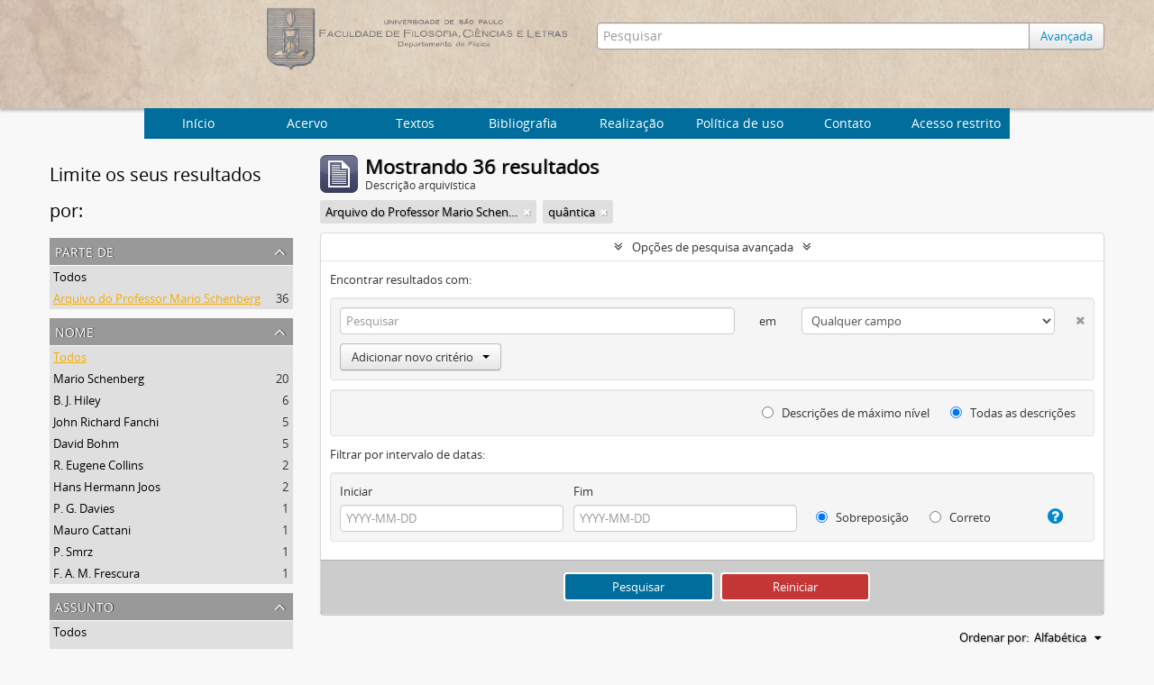

--- FILE ---
content_type: text/html; charset=utf-8
request_url: http://acervo.if.usp.br/index.php/informationobject/browse?sort=alphabetic&subjects=22643&names=&collection=20485&showAdvanced=1&topLod=0
body_size: 9740
content:
<!DOCTYPE html>
<html lang="pt" dir="ltr">
  <head>
    <meta http-equiv="Content-Type" content="text/html; charset=utf-8" />
<meta http-equiv="X-Ua-Compatible" content="IE=edge,chrome=1" />
    <meta name="title" content="Arquivo Histórico do Instituto de Física
" />
<meta name="description" content="Arquivo Histórico do Instituto de Física
" />
<meta name="viewport" content="initial-scale=1.0, user-scalable=no" />
    <title>Arquivo Histórico do Instituto de Física
</title>
    <link rel="shortcut icon" href="/favicon.ico"/>
    <link href="/plugins/sfDrupalPlugin/vendor/drupal/misc/ui/ui.all.css" media="screen" rel="stylesheet" type="text/css" />
<link media="all" href="/plugins/arArchivesCanadaPlugin/css/unmin.css" rel="stylesheet" type="text/css" />
            <script src="/vendor/jquery.js" type="text/javascript"></script>
<script src="/plugins/sfDrupalPlugin/vendor/drupal/misc/drupal.js" type="text/javascript"></script>
<script src="/vendor/yui/yahoo-dom-event/yahoo-dom-event.js" type="text/javascript"></script>
<script src="/vendor/yui/element/element-min.js" type="text/javascript"></script>
<script src="/vendor/yui/button/button-min.js" type="text/javascript"></script>
<script src="/vendor/yui/container/container_core-min.js" type="text/javascript"></script>
<script src="/vendor/yui/menu/menu-min.js" type="text/javascript"></script>
<script src="/vendor/modernizr.js" type="text/javascript"></script>
<script src="/vendor/jquery-ui.js" type="text/javascript"></script>
<script src="/vendor/jquery.ui.resizable.min.js" type="text/javascript"></script>
<script src="/vendor/jquery.expander.js" type="text/javascript"></script>
<script src="/vendor/jquery.masonry.js" type="text/javascript"></script>
<script src="/vendor/jquery.imagesloaded.js" type="text/javascript"></script>
<script src="/vendor/bootstrap/js/bootstrap.js" type="text/javascript"></script>
<script src="/vendor/URI.js" type="text/javascript"></script>
<script src="/vendor/meetselva/attrchange.js" type="text/javascript"></script>
<script src="/js/qubit.js" type="text/javascript"></script>
<script src="/js/treeView.js" type="text/javascript"></script>
<script src="/js/clipboard.js" type="text/javascript"></script>
<script src="/plugins/sfDrupalPlugin/vendor/drupal/misc/jquery.once.js" type="text/javascript"></script>
<script src="/plugins/sfDrupalPlugin/vendor/drupal/misc/ui/ui.datepicker.js" type="text/javascript"></script>
<script src="/vendor/yui/connection/connection-min.js" type="text/javascript"></script>
<script src="/vendor/yui/datasource/datasource-min.js" type="text/javascript"></script>
<script src="/vendor/yui/autocomplete/autocomplete-min.js" type="text/javascript"></script>
<script src="/js/autocomplete.js" type="text/javascript"></script>
<script src="/js/dominion.js" type="text/javascript"></script>
  <script type="text/javascript">
//<![CDATA[
jQuery.extend(Qubit, {"relativeUrlRoot":""});
//]]>
</script></head>
  <body class="yui-skin-sam informationobject browse">

    


<div id="header">

  <div class="container">

    <div id="header-lvl2">
      <div class="row">

        <div id="logo-and-name" class="span6">
            <h1><a rel="home" href="/" title=""><img class="logo" alt="Arquivo do Departamento de Física FFCL/USP" src="/plugins/arArchivesCanadaPlugin/images/logo.png" /></a></h1>
        </div>

        <div id="header-search" class="span6">
          <div id="search-form-wrapper">

  <form action="/index.php/informationobject/browse" data-autocomplete="/index.php/search/autocomplete">

    <input type="hidden" name="topLod" value="0"/>

    <div class="input-append">

              <input type="text" name="query" value="" placeholder="Pesquisar"/>
      
      <div class="btn-group">
	<button class="btn">
	  <a href="/index.php/informationobject/browse?showAdvanced=1&topLod=0">
	    Avançada
	  </a>	
	</button>
      </div>

    </div>

    <div id="search-realm" class="search-popover">

      
        <div>
          <label>
                          <input name="repos" type="radio" value checked="checked" data-placeholder="Pesquisar">
                        Pesquisa global          </label>
        </div>

        
        
      
      <div class="search-realm-advanced">
        <a href="/index.php/informationobject/browse?showAdvanced=1&topLod=0">
          Pesquisa avançada&nbsp;&raquo;
        </a>
      </div>

    </div>

  </form>

</div>

        </div>

      </div>
    </div>

  </div>

</div>
  <nav class="top-navbar">
      <ul>
        <li style="cursor:pointer" onclick="location.href='/'">Início</li>
       <li style="cursor:pointer" onclick="location.href='/estrutura'">  Acervo  </li>
       <li style="cursor:pointer" onclick="location.href='/textos-6'">  Textos  </li>
       <li style="cursor:pointer" onclick="location.href='/bibliografia'">  Bibliografia  </li>
       <li style="cursor:pointer" onclick="location.href='/about'">Realização</li>
       <li style="cursor:pointer" onclick="location.href='/politica-de-uso'">Política de uso</li>
       <li style="cursor:pointer" onclick="location.href='/contato'">Contato</li>
       <li style="cursor:pointer" onclick="location.href='/user/login'">Acesso restrito</li>
      </ul>
  </nav>


    
    <div id="wrapper" class="cwrapper container" role="main">

      

      <div class="row">

        <div class="span3">

          <div id="sidebar">

            
    <section id="facets">

      <div class="visible-phone facets-header">
        <a class="x-btn btn-wide">
          <i class="fa fa-filter"></i>
          Filtros        </a>
      </div>

      <div class="content">

        <h2>Limite os seus resultados por:</h2>

       
        
      <section class="facet open">
  
    <div class="facet-header">
              <h3><a href="#" aria-expanded="true">Parte de</a></h3>
          </div>

    <div class="facet-body" id="#facet-collection">

      
      <ul>

                  <li>
                  <a title="" href="/index.php/informationobject/browse?sort=alphabetic&amp;subjects=22643&amp;names=&amp;showAdvanced=1&amp;topLod=0">Todos</a>          </li>

                  <li class="active">
            <a title="" href="/index.php/informationobject/browse?collection=&amp;sort=alphabetic&amp;subjects=22643&amp;names=&amp;showAdvanced=1&amp;topLod=0">Arquivo do Professor Mario Schenberg<span>, 36 resultados</span></a>            <span class="facet-count" aria-hidden="true">36</span>
          </li>
        
      </ul>

    </div>

  </section>


                          
        
        
       
      <section class="facet open">
  
    <div class="facet-header">
              <h3><a href="#" aria-expanded="true">Nome</a></h3>
          </div>

    <div class="facet-body" id="#facet-names">

      
      <ul>

                  <li class="active">
                  <a title="" href="/index.php/informationobject/browse?sort=alphabetic&amp;subjects=22643&amp;collection=20485&amp;showAdvanced=1&amp;topLod=0">Todos</a>          </li>

                  <li >
            <a title="" href="/index.php/informationobject/browse?names=3563&amp;sort=alphabetic&amp;subjects=22643&amp;collection=20485&amp;showAdvanced=1&amp;topLod=0">Mario Schenberg<span>, 20 resultados</span></a>            <span class="facet-count" aria-hidden="true">20</span>
          </li>
                  <li >
            <a title="" href="/index.php/informationobject/browse?names=33062&amp;sort=alphabetic&amp;subjects=22643&amp;collection=20485&amp;showAdvanced=1&amp;topLod=0">B. J. Hiley<span>, 6 resultados</span></a>            <span class="facet-count" aria-hidden="true">6</span>
          </li>
                  <li >
            <a title="" href="/index.php/informationobject/browse?names=33197&amp;sort=alphabetic&amp;subjects=22643&amp;collection=20485&amp;showAdvanced=1&amp;topLod=0">John Richard Fanchi<span>, 5 resultados</span></a>            <span class="facet-count" aria-hidden="true">5</span>
          </li>
                  <li >
            <a title="" href="/index.php/informationobject/browse?names=816&amp;sort=alphabetic&amp;subjects=22643&amp;collection=20485&amp;showAdvanced=1&amp;topLod=0">David Bohm<span>, 5 resultados</span></a>            <span class="facet-count" aria-hidden="true">5</span>
          </li>
                  <li >
            <a title="" href="/index.php/informationobject/browse?names=33195&amp;sort=alphabetic&amp;subjects=22643&amp;collection=20485&amp;showAdvanced=1&amp;topLod=0">R. Eugene Collins<span>, 2 resultados</span></a>            <span class="facet-count" aria-hidden="true">2</span>
          </li>
                  <li >
            <a title="" href="/index.php/informationobject/browse?names=26380&amp;sort=alphabetic&amp;subjects=22643&amp;collection=20485&amp;showAdvanced=1&amp;topLod=0">Hans Hermann Joos<span>, 2 resultados</span></a>            <span class="facet-count" aria-hidden="true">2</span>
          </li>
                  <li >
            <a title="" href="/index.php/informationobject/browse?names=35349&amp;sort=alphabetic&amp;subjects=22643&amp;collection=20485&amp;showAdvanced=1&amp;topLod=0">P. G. Davies<span>, 1 resultados</span></a>            <span class="facet-count" aria-hidden="true">1</span>
          </li>
                  <li >
            <a title="" href="/index.php/informationobject/browse?names=35104&amp;sort=alphabetic&amp;subjects=22643&amp;collection=20485&amp;showAdvanced=1&amp;topLod=0">Mauro Cattani<span>, 1 resultados</span></a>            <span class="facet-count" aria-hidden="true">1</span>
          </li>
                  <li >
            <a title="" href="/index.php/informationobject/browse?names=33675&amp;sort=alphabetic&amp;subjects=22643&amp;collection=20485&amp;showAdvanced=1&amp;topLod=0">P. Smrz<span>, 1 resultados</span></a>            <span class="facet-count" aria-hidden="true">1</span>
          </li>
                  <li >
            <a title="" href="/index.php/informationobject/browse?names=33288&amp;sort=alphabetic&amp;subjects=22643&amp;collection=20485&amp;showAdvanced=1&amp;topLod=0">F. A. M. Frescura<span>, 1 resultados</span></a>            <span class="facet-count" aria-hidden="true">1</span>
          </li>
        
      </ul>

    </div>

  </section>


        
      <section class="facet open">
  
    <div class="facet-header">
              <h3><a href="#" aria-expanded="true">Assunto</a></h3>
          </div>

    <div class="facet-body" id="#facet-subjects">

      
      <ul>

                  <li>
                  <a title="" href="/index.php/informationobject/browse?sort=alphabetic&amp;names=&amp;collection=20485&amp;showAdvanced=1&amp;topLod=0">Todos</a>          </li>

                  <li class="active">
            <a title="" href="/index.php/informationobject/browse?subjects=&amp;sort=alphabetic&amp;names=&amp;collection=20485&amp;showAdvanced=1&amp;topLod=0">quântica<span>, 36 resultados</span></a>            <span class="facet-count" aria-hidden="true">36</span>
          </li>
                  <li >
            <a title="" href="/index.php/informationobject/browse?subjects=22643%2C23516&amp;sort=alphabetic&amp;names=&amp;collection=20485&amp;showAdvanced=1&amp;topLod=0">relatividade<span>, 4 resultados</span></a>            <span class="facet-count" aria-hidden="true">4</span>
          </li>
                  <li >
            <a title="" href="/index.php/informationobject/browse?subjects=22643%2C534&amp;sort=alphabetic&amp;names=&amp;collection=20485&amp;showAdvanced=1&amp;topLod=0">Publicação<span>, 3 resultados</span></a>            <span class="facet-count" aria-hidden="true">3</span>
          </li>
                  <li >
            <a title="" href="/index.php/informationobject/browse?subjects=22643%2C26147&amp;sort=alphabetic&amp;names=&amp;collection=20485&amp;showAdvanced=1&amp;topLod=0">Instituto de Física Teórica (IFT)<span>, 1 resultados</span></a>            <span class="facet-count" aria-hidden="true">1</span>
          </li>
                  <li >
            <a title="" href="/index.php/informationobject/browse?subjects=22643%2C25176&amp;sort=alphabetic&amp;names=&amp;collection=20485&amp;showAdvanced=1&amp;topLod=0">gravitação<span>, 1 resultados</span></a>            <span class="facet-count" aria-hidden="true">1</span>
          </li>
                  <li >
            <a title="" href="/index.php/informationobject/browse?subjects=22643%2C24849&amp;sort=alphabetic&amp;names=&amp;collection=20485&amp;showAdvanced=1&amp;topLod=0">elétron<span>, 1 resultados</span></a>            <span class="facet-count" aria-hidden="true">1</span>
          </li>
                  <li >
            <a title="" href="/index.php/informationobject/browse?subjects=22643%2C23605&amp;sort=alphabetic&amp;names=&amp;collection=20485&amp;showAdvanced=1&amp;topLod=0">eletromagnetismo<span>, 1 resultados</span></a>            <span class="facet-count" aria-hidden="true">1</span>
          </li>
                  <li >
            <a title="" href="/index.php/informationobject/browse?subjects=22643%2C22640&amp;sort=alphabetic&amp;names=&amp;collection=20485&amp;showAdvanced=1&amp;topLod=0">história da ciência<span>, 1 resultados</span></a>            <span class="facet-count" aria-hidden="true">1</span>
          </li>
                  <li >
            <a title="" href="/index.php/informationobject/browse?subjects=22643%2C22629&amp;sort=alphabetic&amp;names=&amp;collection=20485&amp;showAdvanced=1&amp;topLod=0">física de partículas<span>, 1 resultados</span></a>            <span class="facet-count" aria-hidden="true">1</span>
          </li>
                  <li >
            <a title="" href="/index.php/informationobject/browse?subjects=22643%2C21820&amp;sort=alphabetic&amp;names=&amp;collection=20485&amp;showAdvanced=1&amp;topLod=0">CNP/CNPq<span>, 1 resultados</span></a>            <span class="facet-count" aria-hidden="true">1</span>
          </li>
        
      </ul>

    </div>

  </section>


       
      <section class="facet">
  
    <div class="facet-header">
              <h3><a href="#" aria-expanded="false">Local</a></h3>
          </div>

    <div class="facet-body" id="#facet-places">

      
      <ul>

                  <li class="active">
                  <a title="" href="/index.php/informationobject/browse?sort=alphabetic&amp;subjects=22643&amp;names=&amp;collection=20485&amp;showAdvanced=1&amp;topLod=0">Todos</a>          </li>

                  <li >
            <a title="" href="/index.php/informationobject/browse?places=852&amp;sort=alphabetic&amp;subjects=22643&amp;names=&amp;collection=20485&amp;showAdvanced=1&amp;topLod=0">EUA<span>, 7 resultados</span></a>            <span class="facet-count" aria-hidden="true">7</span>
          </li>
                  <li >
            <a title="" href="/index.php/informationobject/browse?places=25048&amp;sort=alphabetic&amp;subjects=22643&amp;names=&amp;collection=20485&amp;showAdvanced=1&amp;topLod=0">Itália]<span>, 6 resultados</span></a>            <span class="facet-count" aria-hidden="true">6</span>
          </li>
                  <li >
            <a title="" href="/index.php/informationobject/browse?places=25046&amp;sort=alphabetic&amp;subjects=22643&amp;names=&amp;collection=20485&amp;showAdvanced=1&amp;topLod=0">[Bolonha<span>, 6 resultados</span></a>            <span class="facet-count" aria-hidden="true">6</span>
          </li>
                  <li >
            <a title="" href="/index.php/informationobject/browse?places=448&amp;sort=alphabetic&amp;subjects=22643&amp;names=&amp;collection=20485&amp;showAdvanced=1&amp;topLod=0">Brasil<span>, 6 resultados</span></a>            <span class="facet-count" aria-hidden="true">6</span>
          </li>
                  <li >
            <a title="" href="/index.php/informationobject/browse?places=20651&amp;sort=alphabetic&amp;subjects=22643&amp;names=&amp;collection=20485&amp;showAdvanced=1&amp;topLod=0">S.l.<span>, 5 resultados</span></a>            <span class="facet-count" aria-hidden="true">5</span>
          </li>
                  <li >
            <a title="" href="/index.php/informationobject/browse?places=3232&amp;sort=alphabetic&amp;subjects=22643&amp;names=&amp;collection=20485&amp;showAdvanced=1&amp;topLod=0">Itália<span>, 3 resultados</span></a>            <span class="facet-count" aria-hidden="true">3</span>
          </li>
                  <li >
            <a title="" href="/index.php/informationobject/browse?places=24851&amp;sort=alphabetic&amp;subjects=22643&amp;names=&amp;collection=20485&amp;showAdvanced=1&amp;topLod=0">Bolonha<span>, 2 resultados</span></a>            <span class="facet-count" aria-hidden="true">2</span>
          </li>
                  <li >
            <a title="" href="/index.php/informationobject/browse?places=595&amp;sort=alphabetic&amp;subjects=22643&amp;names=&amp;collection=20485&amp;showAdvanced=1&amp;topLod=0">Rio de Janeiro-RJ<span>, 2 resultados</span></a>            <span class="facet-count" aria-hidden="true">2</span>
          </li>
                  <li >
            <a title="" href="/index.php/informationobject/browse?places=446&amp;sort=alphabetic&amp;subjects=22643&amp;names=&amp;collection=20485&amp;showAdvanced=1&amp;topLod=0">São Paulo-SP<span>, 2 resultados</span></a>            <span class="facet-count" aria-hidden="true">2</span>
          </li>
                  <li >
            <a title="" href="/index.php/informationobject/browse?places=33802&amp;sort=alphabetic&amp;subjects=22643&amp;names=&amp;collection=20485&amp;showAdvanced=1&amp;topLod=0">[Alemanha]<span>, 1 resultados</span></a>            <span class="facet-count" aria-hidden="true">1</span>
          </li>
        
      </ul>

    </div>

  </section>


        
        
      </div>

    </section>

  
          </div>

        </div>

        <div class="span9">

          <div id="main-column">

              
  <div class="multiline-header">
    <img alt="" src="/images/icons-large/icon-archival.png" />    <h1 aria-describedby="results-label">
              Mostrando 36 resultados          </h1>
    <span class="sub" id="results-label">Descrição arquivística</span>
  </div>

            
  <section class="header-options">

    
          <span class="search-filter">
        Arquivo do Professor Mario Schenberg                        <a href="/index.php/informationobject/browse?sort=alphabetic&subjects=22643&names=&showAdvanced=1&topLod=0" class="remove-filter"><i class="fa fa-times"></i></a>
      </span>
    
    
    
    
    
          <span class="search-filter">
        quântica                        <a href="/index.php/informationobject/browse?sort=alphabetic&names=&collection=20485&showAdvanced=1&topLod=0" class="remove-filter"><i class="fa fa-times"></i></a>
      </span>
    
    
    
    
    
    
    
    
  </section>


            
  <section class="advanced-search-section">

  <a href="#" class="advanced-search-toggle open" aria-expanded="true">Opções de pesquisa avançada</a>

  <div class="advanced-search animateNicely" >

    <form name="advanced-search-form" method="get" action="/index.php/informationobject/browse">
      <input type="hidden" name="showAdvanced" value="1"/>

              <input type="hidden" name="sort" value="alphabetic"/>
              <input type="hidden" name="subjects" value="22643"/>
              <input type="hidden" name="names" value=""/>
      
      <p>Encontrar resultados com:</p>

      <div class="criteria">

        
          
        
        
        <div class="criterion">

          <select class="boolean" name="so0">
            <option value="and">e</option>
            <option value="or">ou</option>
            <option value="not">não</option>
          </select>

          <input class="query" type="text" placeholder="Pesquisar" name="sq0"/>

          <span>em</span>

          <select class="field" name="sf0">
            <option value="">Qualquer campo</option>
            <option value="title">Título</option>
	    <!--Mercúrio
                                  <option value="archivalHistory">História do arquivo</option>
                            -->
            <option value="scopeAndContent">Âmbito e conteúdo</option>
		<!--Mercúrio
            <option value="extentAndMedium">Dimensão e suporte</option>
		-->
            <option value="subject">Pontos de acesso de assunto</option>
            <option value="name">Ponto de acesso nome</option>
            <option value="place">Pontos de acesso local</option>
		<!--Mercúrio
            <option value="genre">Pontos de acesso de gênero</option>
		-->
            <option value="alternativeIdentifier">Identificador</option>
		<!--Mercúrio
            <option value="referenceCode">Código de referência</option>
		-->
          </select>

          <a href="#" class="delete-criterion"><i class="fa fa-times"></i></a>

        </div>

        <div class="add-new-criteria">
          <div class="btn-group">
            <a class="btn dropdown-toggle" data-toggle="dropdown" href="#">
              Adicionar novo critério<span class="caret"></span>
            </a>
            <ul class="dropdown-menu">
              <li><a href="#" id="add-criterion-and">E</a></li>
              <li><a href="#" id="add-criterion-or">Ou</a></li>
              <li><a href="#" id="add-criterion-not">Não</a></li>
            </ul>
          </div>
        </div>

      </div>
      <!--Mercúrio
      <p>Limitar resultados para:</p>
	-->

      <div class="criteria">

      <!--Mercúrio
                  <div class="filter-row">
            <div class="filter">
              <div class="form-item form-item-repos">
  <label for="repos">Entidade custodiadora</label>
  <select name="repos" id="repos">
<option value="" selected="selected"></option>
<option value="436">IFUSP</option>
</select>
  
</div>
            </div>
          </div>
        
        <div class="filter-row">
          <div class="filter">
            <label for="collection">Descrição em nível superior</label>            <select name="collection" class="form-autocomplete" id="collection">
<option value="/index.php/arquivo-do-professor-mario-schenberg">Arquivo do Professor Mario Schenberg</option>
</select>            <input class="list" type="hidden" value="/index.php/informationobject/autocomplete?parent=1&filterDrafts=1"/>
          </div>
        </div>

      </div>
      <p>Filtrar resultados por:</p>

      <div class="criteria">

        <div class="filter-row">

          <div class="filter-left">
            <div class="form-item form-item-levels">
  <label for="levels">Nível de descrição</label>
  <select name="levels" id="levels">
<option value="" selected="selected"></option>
<option value="20484">Archive</option>
<option value="435">Arquivo</option>
<option value="20492">Document</option>
<option value="440">Documento</option>
<option value="20490">Grupo</option>
<option value="553">Grupo</option>
<option value="438">Série</option>
<option value="20486">Series</option>
<option value="21759">Subgroup</option>
<option value="1662">Subgrupo</option>
<option value="551">Subsérie</option>
<option value="20488">Subseries</option>
</select>
  
</div>
          </div>

          <div class="filter-right">
            <div class="form-item form-item-onlyMedia">
  <label for="onlyMedia">Objeto digital disponível</label>
  <select name="onlyMedia" id="onlyMedia">
<option value="" selected="selected"></option>
<option value="1">Sim</option>
<option value="0">Não</option>
</select>
  
</div>
          </div>

        </div>

                
                  <div class="filter-row">

                          <div class="filter-left">
                <div class="form-item form-item-copyrightStatus">
  <label for="copyrightStatus">Status dos direitos autorais</label>
  <select name="copyrightStatus" id="copyrightStatus">
<option value="" selected="selected"></option>
<option value="337">Desconhecido</option>
<option value="336">Domínio público</option>
<option value="335">Protegido por copyright</option>
</select>
  
</div>
              </div>
            
                          <div class="filter-right">
                <div class="form-item form-item-materialType">
  <label for="materialType">Designação geral do material</label>
  <select name="materialType" id="materialType">
<option value="" selected="selected"></option>
<option value="261">Desenho arquitetónico</option>
<option value="269">Desenho técnico</option>
<option value="267">Documento filatélico</option>
<option value="268">Documento sonoro</option>
<option value="270">Documento textual</option>
<option value="264">Imagens em movimento</option>
<option value="262">Material cartográfico</option>
<option value="263">Material gráfico</option>
<option value="265">Múltiplos suportes</option>
<option value="266">Objeto</option>
</select>
  
</div>
              </div>
            
          </div>
        	-->
        <div class="filter-row">

          <div class="lod-filter">
            <label>
              <input type="radio" name="topLod" value="1" >
              Descrições de máximo nível            </label>
            <label>
              <input type="radio" name="topLod" value="0" checked>
              Todas as descrições            </label>
          </div>

        </div>

      </div>

      <p>Filtrar por intervalo de datas:</p>

      <div class="criteria">

        <div class="filter-row">

          <div class="start-date">
            <div class="form-item form-item-startDate">
  <label for="startDate">Iniciar</label>
  <input placeholder="YYYY-MM-DD" type="text" name="startDate" id="startDate" />
  
</div>
          </div>

          <div class="end-date">
            <div class="form-item form-item-endDate">
  <label for="endDate">Fim</label>
  <input placeholder="YYYY-MM-DD" type="text" name="endDate" id="endDate" />
  
</div>
          </div>

          <div class="date-type">
            <label>
              <input type="radio" name="rangeType" value="inclusive" checked>
              Sobreposição            </label>
            <label>
              <input type="radio" name="rangeType" value="exact" >
              Correto            </label>
          </div>

          <a href="#" class="date-range-help-icon" aria-expanded="false"><i class="fa fa-question-circle"></i></a>

        </div>

        <div class="alert alert-info date-range-help animateNicely">
          Use estas opções para especificar como o intervalo de datas retorna os resultados. "Exato" significa que as datas de inicio e fim das descrições devem recair inteiramente no intervalo de datas introduzido. "Sobreposição" significa que qualquer descrição, cujo  as datas inicial e final toquem ou se sobreponham ao intervalo das datas-alvo será devolvido.        </div>

      </div>

      <section class="actions">
        <input type="submit" class="c-btn c-btn-submit" value="Pesquisar"/>
        <input type="button" class="reset c-btn c-btn-delete" value="Reiniciar"/>
      </section>

    </form>

  </div>

</section>

  
    <section class="browse-options">
      <a  href="/index.php/informationobject/browse?sort=alphabetic&subjects=22643&names=&collection=20485&showAdvanced=1&topLod=0&media=print">
  <i class="fa fa-print"></i>
  Visualizar impressão</a>

      
      <div id="sort-header">

  <div class="sort-options">

    <label>Ordenar por:</label>

    <div class="dropdown">

      <div class="dropdown-selected">

                          <span>Alfabética</span>
                  
      </div>

      <ul class="dropdown-options">

        <span class="pointer"></span>

                          <li>
                        <a href="/index.php/informationobject/browse?sort=lastUpdated&subjects=22643&names=&collection=20485&showAdvanced=1&topLod=0" data-order="lastUpdated">
              <span>Mais recente</span>
            </a>
          </li>
                                                  <li>
                        <a href="/index.php/informationobject/browse?sort=date&subjects=22643&names=&collection=20485&showAdvanced=1&topLod=0" data-order="date">
              <span>Data</span>
            </a>
          </li>
                
      </ul>

    </div>

  </div>

</div>
    </section>

    <div id="content">

              <div class="search-result media-summary">
          <p>
            36 resultados com objetos digitais                                    <a href="/index.php/informationobject/browse?sort=alphabetic&subjects=22643&names=&collection=20485&showAdvanced=1&topLod=0&onlyMedia=1">
              <i class="fa fa-search"></i>
              Mostrar os resultados com objetos digitais            </a>
          </p>
        </div>
      
                        
  <article class="search-result has-preview">

      <div class="search-result-preview">
      <a href="/index.php/proof-that-probability-density-approaches-2-in-causal-interpretation-of-the-quantum-theory">
        <div class="preview-container">
                      <img alt="* Proof that Probability Density Approaches 
* &Psi;
* &amp;sup2; in Causal Interpretation of the Quantum Theory" src="/uploads/r/ifusp/6/6/3/66358302e7a2d6f029a478be60fe0c5bf2fd1e987807c3d713f90a86388c399d/IF-MS-V-01-015-0000-01514-0_142.jpg" />                  </div>
      </a>
    </div>
  
  <div class="search-result-description">

    <p class="title"><a href="/index.php/proof-that-probability-density-approaches-2-in-causal-interpretation-of-the-quantum-theory" title="* Proof that Probability Density Approaches 
* Ψ
* ² in Causal Interpretation of the Quantum Theory">* Proof that Probability Density Approaches 
* Ψ
* ² in Causal Interpretation of the Quantum Theory</a></p>

    <button class="clipboard"
  data-clipboard-url="/index.php/user/clipboardToggleSlug"
  data-clipboard-slug="proof-that-probability-density-approaches-2-in-causal-interpretation-of-the-quantum-theory"
  data-toggle="tooltip"  data-title="Adicionar a área de transferência"
  data-alt-title="Apagar da área de transferência">
  Adicionar a área de transferência</button>

    <ul class="result-details">

      
              <li class="level-description">Document</li>
      
                        
            <li class="dates">1984</li>

                  
      
    <!--Mercurio: removing -->
        <!--
              <p>Parte de<a href="/index.php/arquivo-do-professor-mario-schenberg" title="Arquivo do Professor Mario Schenberg">Arquivo do Professor Mario Schenberg</a></p>
              -->
    <!--Mercurio: removing -->
    </ul>

          <p>BOHM, D.. Proof that Probability Density Approaches Ψ² in Causal Interpretation of the Quantum Theory. In: SYMPOSIUM ON NEW RESEARCH TECHNIQUES IN PHYSICS, 15-29 jul. 1952. Rio de Janeiro: 1984. p.187-197.</p>
    
    
  </div>

</article>
                  
  <article class="search-result has-preview">

      <div class="search-result-preview">
      <a href="/index.php/a-general-theory-of-the-second-quantization-methods">
        <div class="preview-container">
                      <img alt="A General Theory of the Second Quantization Methods" src="/uploads/r/ifusp/8/3/e/83e113ed7d8aaf05bd4dced8741fe72848c710ab3b8ad397cdee02ef172549f7/IF-MS-III-01-015-0000-01526-0_142.jpg" />                  </div>
      </a>
    </div>
  
  <div class="search-result-description">

    <p class="title"><a href="/index.php/a-general-theory-of-the-second-quantization-methods" title="A General Theory of the Second Quantization Methods">A General Theory of the Second Quantization Methods</a></p>

    <button class="clipboard"
  data-clipboard-url="/index.php/user/clipboardToggleSlug"
  data-clipboard-slug="a-general-theory-of-the-second-quantization-methods"
  data-toggle="tooltip"  data-title="Adicionar a área de transferência"
  data-alt-title="Apagar da área de transferência">
  Adicionar a área de transferência</button>

    <ul class="result-details">

      
              <li class="level-description">Document</li>
      
                        
            <li class="dates">1953-06-01</li>

                  
      
    <!--Mercurio: removing -->
        <!--
              <p>Parte de<a href="/index.php/arquivo-do-professor-mario-schenberg" title="Arquivo do Professor Mario Schenberg">Arquivo do Professor Mario Schenberg</a></p>
              -->
    <!--Mercurio: removing -->
    </ul>

          <p>SCHÖNBERG, Mario. A General Theory of the Second Quantization Methods. Separata de: Il Nuovo Cimento, Bolonha, n.10, p.697-744, 1 jun. 1953.</p>
    
    
  </div>

</article>
                  
  <article class="search-result has-preview">

      <div class="search-result-preview">
      <a href="/index.php/a-statistical-generalization-of-the-quantum-mechanics-i">
        <div class="preview-container">
                      <img alt="A Statistical Generalization of the Quantum Mechanics (I)" src="/uploads/r/ifusp/9/7/c/97c4b5a6da0fafea24b00348fba88503ebda145d926295a70a16f9b1f1d284c6/IF-MS-III-01-015-0000-01527-0_142.jpg" />                  </div>
      </a>
    </div>
  
  <div class="search-result-description">

    <p class="title"><a href="/index.php/a-statistical-generalization-of-the-quantum-mechanics-i" title="A Statistical Generalization of the Quantum Mechanics (I)">A Statistical Generalization of the Quantum Mechanics (I)</a></p>

    <button class="clipboard"
  data-clipboard-url="/index.php/user/clipboardToggleSlug"
  data-clipboard-slug="a-statistical-generalization-of-the-quantum-mechanics-i"
  data-toggle="tooltip"  data-title="Adicionar a área de transferência"
  data-alt-title="Apagar da área de transferência">
  Adicionar a área de transferência</button>

    <ul class="result-details">

      
              <li class="level-description">Document</li>
      
                        
            <li class="dates">1953-11-01</li>

                  
      
    <!--Mercurio: removing -->
        <!--
              <p>Parte de<a href="/index.php/arquivo-do-professor-mario-schenberg" title="Arquivo do Professor Mario Schenberg">Arquivo do Professor Mario Schenberg</a></p>
              -->
    <!--Mercurio: removing -->
    </ul>

          <p>SCHÖNBERG, Mario. A Statistical Generalization of the Quantum Mechanics (I). Separata de: Il Nuovo Cimento, [Bolonha], p.1499-1538, 1 nov. 1953.Artigo referido na carta em IF-MS-IV-02-021-0000-00213-0.</p>
    
    
  </div>

</article>
                  
  <article class="search-result has-preview">

      <div class="search-result-preview">
      <a href="/index.php/a-generalized-quantum-field-theory">
        <div class="preview-container">
                      <img alt="A generalized quantum field theory" src="/uploads/r/ifusp/6/9/7/697a8ea2e76920ba682467d203be807009cbba447fb9d26db72cddb9a281d104/IF-MS-V-01-015-0000-01529-0_142.jpg" />                  </div>
      </a>
    </div>
  
  <div class="search-result-description">

    <p class="title"><a href="/index.php/a-generalized-quantum-field-theory" title="A generalized quantum field theory">A generalized quantum field theory</a></p>

    <button class="clipboard"
  data-clipboard-url="/index.php/user/clipboardToggleSlug"
  data-clipboard-slug="a-generalized-quantum-field-theory"
  data-toggle="tooltip"  data-title="Adicionar a área de transferência"
  data-alt-title="Apagar da área de transferência">
  Adicionar a área de transferência</button>

    <ul class="result-details">

      
              <li class="level-description">Document</li>
      
                        
            <li class="dates">1979-12-15</li>

                  
      
    <!--Mercurio: removing -->
        <!--
              <p>Parte de<a href="/index.php/arquivo-do-professor-mario-schenberg" title="Arquivo do Professor Mario Schenberg">Arquivo do Professor Mario Schenberg</a></p>
              -->
    <!--Mercurio: removing -->
    </ul>

          <p>FANCHI, John R.. A generalized quantum field theory. Separata de: Physical Review, The American Physical Society, v.20, n.12, p.3108-3119, 15 dez. 1979.</p>
    
    
  </div>

</article>
                  
  <article class="search-result has-preview">

      <div class="search-result-preview">
      <a href="/index.php/carta-de-l-janossy-a-mario-schenberg">
        <div class="preview-container">
                      <img alt="Carta de L. J&aacute;nossy a Mario Schenberg" src="/uploads/r/ifusp/a/4/7/a473a45dd09d401f0c2789c967a508e5d28f5ec9e52fdc28c7e82b55101ebb7b/IF-MS-IV-02-021-0000-00217-0_142.jpg" />                  </div>
      </a>
    </div>
  
  <div class="search-result-description">

    <p class="title"><a href="/index.php/carta-de-l-janossy-a-mario-schenberg" title="Carta de L. Jánossy a Mario Schenberg">Carta de L. Jánossy a Mario Schenberg</a></p>

    <button class="clipboard"
  data-clipboard-url="/index.php/user/clipboardToggleSlug"
  data-clipboard-slug="carta-de-l-janossy-a-mario-schenberg"
  data-toggle="tooltip"  data-title="Adicionar a área de transferência"
  data-alt-title="Apagar da área de transferência">
  Adicionar a área de transferência</button>

    <ul class="result-details">

      
              <li class="level-description">Document</li>
      
                        
            <li class="dates">1958-04-14</li>

                  
      
    <!--Mercurio: removing -->
        <!--
              <p>Parte de<a href="/index.php/arquivo-do-professor-mario-schenberg" title="Arquivo do Professor Mario Schenberg">Arquivo do Professor Mario Schenberg</a></p>
              -->
    <!--Mercurio: removing -->
    </ul>

          <p>Carta recebida por Mario Schenberg, enviada por L. Jánossy do Departamento de Raios Cósmicos da Academia de Ciências da Hungria, Centro de Pesquisas do Instituto de Física. Agradece Quantum Mechanics and Geometry e envia reprints de artigos sobre ...</p>
    
    
  </div>

</article>
                  
  <article class="search-result has-preview">

      <div class="search-result-preview">
      <a href="/index.php/cartao-de-chia-h-tze-a-mario-schenberg">
        <div class="preview-container">
                      <img alt="Cart&atilde;o de Chia H. Tze a Mario Schenberg" src="/uploads/r/ifusp/e/8/3/e83af15be47ee1eab82bc23b08c9ae388904cfeb694010b07fd62edf88730114/IF-MS-IV-02-022-0000-00228-0_142.jpg" />                  </div>
      </a>
    </div>
  
  <div class="search-result-description">

    <p class="title"><a href="/index.php/cartao-de-chia-h-tze-a-mario-schenberg" title="Cartão de Chia H. Tze a Mario Schenberg">Cartão de Chia H. Tze a Mario Schenberg</a></p>

    <button class="clipboard"
  data-clipboard-url="/index.php/user/clipboardToggleSlug"
  data-clipboard-slug="cartao-de-chia-h-tze-a-mario-schenberg"
  data-toggle="tooltip"  data-title="Adicionar a área de transferência"
  data-alt-title="Apagar da área de transferência">
  Adicionar a área de transferência</button>

    <ul class="result-details">

      
              <li class="level-description">Document</li>
      
                        
            <li class="dates">s/d</li>

                  
      
    <!--Mercurio: removing -->
        <!--
              <p>Parte de<a href="/index.php/arquivo-do-professor-mario-schenberg" title="Arquivo do Professor Mario Schenberg">Arquivo do Professor Mario Schenberg</a></p>
              -->
    <!--Mercurio: removing -->
    </ul>

          <p>Cartão recebido por Mario Schenberg, enviado por Chia H. Tze, do Niels Bohr Institutet solicitando separata do artigo [Quantum Theory and Geometry].Envia junto cópia preliminar de artigo, que está em IF-MS-V-04-042-0000-00423-0.</p>
    
    
  </div>

</article>
                  
  <article class="search-result has-preview">

      <div class="search-result-preview">
      <a href="/index.php/cartao-de-ei-iti-takizawa-a-mario-schenberg">
        <div class="preview-container">
                      <img alt="Cart&atilde;o de Ei Iti Takizawa a Mario Schenberg" src="/uploads/r/ifusp/f/3/0/f30b67a458893550cf12380513cd47f23424b5ff596eea0a0d561bf2d8164fd1/IF-MS-IV-02-022-0000-00222-0_142.jpg" />                  </div>
      </a>
    </div>
  
  <div class="search-result-description">

    <p class="title"><a href="/index.php/cartao-de-ei-iti-takizawa-a-mario-schenberg" title="Cartão de Ei Iti Takizawa a Mario Schenberg">Cartão de Ei Iti Takizawa a Mario Schenberg</a></p>

    <button class="clipboard"
  data-clipboard-url="/index.php/user/clipboardToggleSlug"
  data-clipboard-slug="cartao-de-ei-iti-takizawa-a-mario-schenberg"
  data-toggle="tooltip"  data-title="Adicionar a área de transferência"
  data-alt-title="Apagar da área de transferência">
  Adicionar a área de transferência</button>

    <ul class="result-details">

      
              <li class="level-description">Document</li>
      
                        
            <li class="dates">1956-07-27</li>

                  
      
    <!--Mercurio: removing -->
        <!--
              <p>Parte de<a href="/index.php/arquivo-do-professor-mario-schenberg" title="Arquivo do Professor Mario Schenberg">Arquivo do Professor Mario Schenberg</a></p>
              -->
    <!--Mercurio: removing -->
    </ul>

          <p>Cartão recebido por Mario Schenberg, enviado por Ei Iti Takizawa da Nagoya University solicitando separata de seu artigo On the Hydrodynamical Model of the Quantum Mechanics, publicado no Nuovo Cimento, v.7, 1954.</p>
    
    
  </div>

</article>
                  
  <article class="search-result has-preview">

      <div class="search-result-preview">
      <a href="/index.php/critique-of-conventional-relativistic-quantum-mechanics">
        <div class="preview-container">
                      <img alt="Critique of conventional relativistic quantum mechanics" src="/uploads/r/ifusp/7/8/8/788f48ace2b614f1f9e732e0ace4b9cdd89ecb6c10317416b2cab972517d8e30/IF-MS-V-01-015-0000-01530-0_142.jpg" />                  </div>
      </a>
    </div>
  
  <div class="search-result-description">

    <p class="title"><a href="/index.php/critique-of-conventional-relativistic-quantum-mechanics" title="Critique of conventional relativistic quantum mechanics">Critique of conventional relativistic quantum mechanics</a></p>

    <button class="clipboard"
  data-clipboard-url="/index.php/user/clipboardToggleSlug"
  data-clipboard-slug="critique-of-conventional-relativistic-quantum-mechanics"
  data-toggle="tooltip"  data-title="Adicionar a área de transferência"
  data-alt-title="Apagar da área de transferência">
  Adicionar a área de transferência</button>

    <ul class="result-details">

      
              <li class="level-description">Document</li>
      
                        
            <li class="dates">1981-09</li>

                  
      
    <!--Mercurio: removing -->
        <!--
              <p>Parte de<a href="/index.php/arquivo-do-professor-mario-schenberg" title="Arquivo do Professor Mario Schenberg">Arquivo do Professor Mario Schenberg</a></p>
              -->
    <!--Mercurio: removing -->
    </ul>

          <p>FANCHI, John R.. Critique of conventional relativistic quantum mechanics. Separata de: American Journal of Physics, American Association of Physics Teachers, v.49, n.9, set. 1981.</p>
    
    
  </div>

</article>
                  
  <article class="search-result has-preview">

      <div class="search-result-preview">
      <a href="/index.php/introducao-ao-curso-de-historia-da-ciencia">
        <div class="preview-container">
                      <img alt="Introdu&ccedil;&atilde;o ao Curso de Hist&oacute;ria da Ci&ecirc;ncia" src="/uploads/r/ifusp/5/0/4/5044be14fa311e78cda84c59c2f0f6322c164e628752de504c0d52379fb738a5/IF-MS-II-02-021-0000-00212-0_142.jpg" />                  </div>
      </a>
    </div>
  
  <div class="search-result-description">

    <p class="title"><a href="/index.php/introducao-ao-curso-de-historia-da-ciencia" title="Introdução ao Curso de História da Ciência">Introdução ao Curso de História da Ciência</a></p>

    <button class="clipboard"
  data-clipboard-url="/index.php/user/clipboardToggleSlug"
  data-clipboard-slug="introducao-ao-curso-de-historia-da-ciencia"
  data-toggle="tooltip"  data-title="Adicionar a área de transferência"
  data-alt-title="Apagar da área de transferência">
  Adicionar a área de transferência</button>

    <ul class="result-details">

      
              <li class="level-description">Document</li>
      
                        
            <li class="dates">[1967]</li>

                  
      
    <!--Mercurio: removing -->
        <!--
              <p>Parte de<a href="/index.php/arquivo-do-professor-mario-schenberg" title="Arquivo do Professor Mario Schenberg">Arquivo do Professor Mario Schenberg</a></p>
              -->
    <!--Mercurio: removing -->
    </ul>

          <p>Introdução ao Curso de História da Ciência. Notas de aulas do professor Mario Schenberg de 1966. Três exemplares feitos em mimeógrafo a álcool de 23 páginas. Um exemplar de publicação do Centro de Estudo da Física – CEFIS/IF - UFRJ, que inclui His...</p>
    
    
  </div>

</article>
                  
  <article class="search-result has-preview">

      <div class="search-result-preview">
      <a href="/index.php/las-funciones-de-green-de-las-ecuaciones-de-klein-gordon">
        <div class="preview-container">
                      <img alt="Las Funciones de Green de las Ecuaciones de Klein-Gordon" src="/uploads/r/ifusp/5/c/4/5c406704f26824a93a935fc17192ea038d5661c51a2c458dd06e07e3ce326473/IF-MS-III-01-015-0000-01514-0_142.jpg" />                  </div>
      </a>
    </div>
  
  <div class="search-result-description">

    <p class="title"><a href="/index.php/las-funciones-de-green-de-las-ecuaciones-de-klein-gordon" title="Las Funciones de Green de las Ecuaciones de Klein-Gordon">Las Funciones de Green de las Ecuaciones de Klein-Gordon</a></p>

    <button class="clipboard"
  data-clipboard-url="/index.php/user/clipboardToggleSlug"
  data-clipboard-slug="las-funciones-de-green-de-las-ecuaciones-de-klein-gordon"
  data-toggle="tooltip"  data-title="Adicionar a área de transferência"
  data-alt-title="Apagar da área de transferência">
  Adicionar a área de transferência</button>

    <ul class="result-details">

      
              <li class="level-description">Document</li>
      
                        
            <li class="dates">1947</li>

                  
      
    <!--Mercurio: removing -->
        <!--
              <p>Parte de<a href="/index.php/arquivo-do-professor-mario-schenberg" title="Arquivo do Professor Mario Schenberg">Arquivo do Professor Mario Schenberg</a></p>
              -->
    <!--Mercurio: removing -->
    </ul>

          <p>SCHÖNBERG, Mario. Las Funciones de Green de las Ecuaciones de Klein-Gordon. Separata de: Revista de la Unión Matemática Argentina, Buenos Aires, v.XII, p.238-296, 1947.</p>
    
    
  </div>

</article>
              
    </div>

  

                
  <section>

    <div class="result-count">
              Resultados 1 até 10 de 36          </div>

    <div class="visible-phone">
      <div class="pager">
        <ul>

          
                      <li class="next">
              <a href="/index.php/informationobject/browse?page=2&amp;sort=alphabetic&amp;subjects=22643&amp;names=&amp;collection=20485&amp;showAdvanced=1&amp;topLod=0" title="Próximo &raquo;">Próximo &raquo;</a>            </li>
          
        </ul>
      </div>
    </div>

    <div class="hidden-phone">
      <div class="pagination pagination-centered">
        <ul>

          
          
          
            
                              <li class="active"><span>1</span></li>
              
                              
            
                          <li><a title="Ir à página 2" href="/index.php/informationobject/browse?page=2&amp;sort=alphabetic&amp;subjects=22643&amp;names=&amp;collection=20485&amp;showAdvanced=1&amp;topLod=0">2</a></li>
            
          
            
                          <li><a title="Ir à página 3" href="/index.php/informationobject/browse?page=3&amp;sort=alphabetic&amp;subjects=22643&amp;names=&amp;collection=20485&amp;showAdvanced=1&amp;topLod=0">3</a></li>
            
          
            
                          <li><a title="Ir à página 4" href="/index.php/informationobject/browse?page=4&amp;sort=alphabetic&amp;subjects=22643&amp;names=&amp;collection=20485&amp;showAdvanced=1&amp;topLod=0">4</a></li>
            
          
          
                      <li class="next">
              <a href="/index.php/informationobject/browse?page=2&amp;sort=alphabetic&amp;subjects=22643&amp;names=&amp;collection=20485&amp;showAdvanced=1&amp;topLod=0" title="Próximo &raquo;">Próximo &raquo;</a>            </li>
          
        </ul>
      </div>
    </div>

  </section>

  
          </div>

        </div>

      </div>

    </div>

    
      <script type="text/javascript">
    var _gaq = _gaq || [];
    _gaq.push(['_setAccount', 'UA-73281560-3']);
    _gaq.push(['_trackPageview']);
        (function() {
      var ga = document.createElement('script'); ga.type = 'text/javascript'; ga.async = true;
      ga.src = ('https:' == document.location.protocol ? 'https://ssl' : 'http://www') + '.google-analytics.com/ga.js';
      var s = document.getElementsByTagName('script')[0]; s.parentNode.insertBefore(ga, s);
    })();
  </script>


<footer>

  
  
  <ul>
    <li>Patrocínio
    </li>
    <li><a href="http://www.fusp.org.br/"><img src="/plugins/arArchivesCanadaPlugin/images/fusp.png"/></a></li>
    <li><a href="http://usp.br"><img src="/plugins/arArchivesCanadaPlugin/images/usp.png"/></a>
    </li>
    <li>Realização
    </li>
	<li><a href="http://portal.if.usp.br"><img src="/plugins/arArchivesCanadaPlugin/images/ifusp.png"></a></li>
	<li><a href="http://mercurio.io"><img src="/plugins/arArchivesCanadaPlugin/images/mercurio.png"></a></li>
	<li><img src="/plugins/arArchivesCanadaPlugin/images/papaya.png"></a></li>
  </ul>

</footer>

  </body>
</html>
